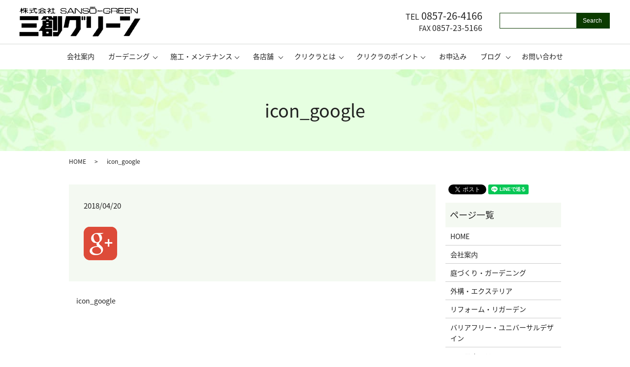

--- FILE ---
content_type: text/html; charset=UTF-8
request_url: https://www.oniwa.jp/icon_google
body_size: 6136
content:
  <!DOCTYPE HTML>
<html lang="ja">
<head prefix="og: http://ogp.me/ns# fb: http://ogp.me/ns/fb# article: http://ogp.me/ns/article#">
  <meta charset="utf-8">
  <meta http-equiv="X-UA-Compatible" content="IE=edge,chrome=1">
  <meta name="viewport" content="width=device-width, initial-scale=1">
  <title>&raquo; icon_google</title>
  <meta name='robots' content='max-image-preview:large' />
<link rel='stylesheet' id='wp-block-library-css' href='https://www.oniwa.jp/wp-includes/css/dist/block-library/style.min.css?ver=6.1.9' type='text/css' media='all' />
<link rel='stylesheet' id='classic-theme-styles-css' href='https://www.oniwa.jp/wp-includes/css/classic-themes.min.css?ver=1' type='text/css' media='all' />
<style id='global-styles-inline-css' type='text/css'>
body{--wp--preset--color--black: #000000;--wp--preset--color--cyan-bluish-gray: #abb8c3;--wp--preset--color--white: #ffffff;--wp--preset--color--pale-pink: #f78da7;--wp--preset--color--vivid-red: #cf2e2e;--wp--preset--color--luminous-vivid-orange: #ff6900;--wp--preset--color--luminous-vivid-amber: #fcb900;--wp--preset--color--light-green-cyan: #7bdcb5;--wp--preset--color--vivid-green-cyan: #00d084;--wp--preset--color--pale-cyan-blue: #8ed1fc;--wp--preset--color--vivid-cyan-blue: #0693e3;--wp--preset--color--vivid-purple: #9b51e0;--wp--preset--gradient--vivid-cyan-blue-to-vivid-purple: linear-gradient(135deg,rgba(6,147,227,1) 0%,rgb(155,81,224) 100%);--wp--preset--gradient--light-green-cyan-to-vivid-green-cyan: linear-gradient(135deg,rgb(122,220,180) 0%,rgb(0,208,130) 100%);--wp--preset--gradient--luminous-vivid-amber-to-luminous-vivid-orange: linear-gradient(135deg,rgba(252,185,0,1) 0%,rgba(255,105,0,1) 100%);--wp--preset--gradient--luminous-vivid-orange-to-vivid-red: linear-gradient(135deg,rgba(255,105,0,1) 0%,rgb(207,46,46) 100%);--wp--preset--gradient--very-light-gray-to-cyan-bluish-gray: linear-gradient(135deg,rgb(238,238,238) 0%,rgb(169,184,195) 100%);--wp--preset--gradient--cool-to-warm-spectrum: linear-gradient(135deg,rgb(74,234,220) 0%,rgb(151,120,209) 20%,rgb(207,42,186) 40%,rgb(238,44,130) 60%,rgb(251,105,98) 80%,rgb(254,248,76) 100%);--wp--preset--gradient--blush-light-purple: linear-gradient(135deg,rgb(255,206,236) 0%,rgb(152,150,240) 100%);--wp--preset--gradient--blush-bordeaux: linear-gradient(135deg,rgb(254,205,165) 0%,rgb(254,45,45) 50%,rgb(107,0,62) 100%);--wp--preset--gradient--luminous-dusk: linear-gradient(135deg,rgb(255,203,112) 0%,rgb(199,81,192) 50%,rgb(65,88,208) 100%);--wp--preset--gradient--pale-ocean: linear-gradient(135deg,rgb(255,245,203) 0%,rgb(182,227,212) 50%,rgb(51,167,181) 100%);--wp--preset--gradient--electric-grass: linear-gradient(135deg,rgb(202,248,128) 0%,rgb(113,206,126) 100%);--wp--preset--gradient--midnight: linear-gradient(135deg,rgb(2,3,129) 0%,rgb(40,116,252) 100%);--wp--preset--duotone--dark-grayscale: url('#wp-duotone-dark-grayscale');--wp--preset--duotone--grayscale: url('#wp-duotone-grayscale');--wp--preset--duotone--purple-yellow: url('#wp-duotone-purple-yellow');--wp--preset--duotone--blue-red: url('#wp-duotone-blue-red');--wp--preset--duotone--midnight: url('#wp-duotone-midnight');--wp--preset--duotone--magenta-yellow: url('#wp-duotone-magenta-yellow');--wp--preset--duotone--purple-green: url('#wp-duotone-purple-green');--wp--preset--duotone--blue-orange: url('#wp-duotone-blue-orange');--wp--preset--font-size--small: 13px;--wp--preset--font-size--medium: 20px;--wp--preset--font-size--large: 36px;--wp--preset--font-size--x-large: 42px;--wp--preset--spacing--20: 0.44rem;--wp--preset--spacing--30: 0.67rem;--wp--preset--spacing--40: 1rem;--wp--preset--spacing--50: 1.5rem;--wp--preset--spacing--60: 2.25rem;--wp--preset--spacing--70: 3.38rem;--wp--preset--spacing--80: 5.06rem;}:where(.is-layout-flex){gap: 0.5em;}body .is-layout-flow > .alignleft{float: left;margin-inline-start: 0;margin-inline-end: 2em;}body .is-layout-flow > .alignright{float: right;margin-inline-start: 2em;margin-inline-end: 0;}body .is-layout-flow > .aligncenter{margin-left: auto !important;margin-right: auto !important;}body .is-layout-constrained > .alignleft{float: left;margin-inline-start: 0;margin-inline-end: 2em;}body .is-layout-constrained > .alignright{float: right;margin-inline-start: 2em;margin-inline-end: 0;}body .is-layout-constrained > .aligncenter{margin-left: auto !important;margin-right: auto !important;}body .is-layout-constrained > :where(:not(.alignleft):not(.alignright):not(.alignfull)){max-width: var(--wp--style--global--content-size);margin-left: auto !important;margin-right: auto !important;}body .is-layout-constrained > .alignwide{max-width: var(--wp--style--global--wide-size);}body .is-layout-flex{display: flex;}body .is-layout-flex{flex-wrap: wrap;align-items: center;}body .is-layout-flex > *{margin: 0;}:where(.wp-block-columns.is-layout-flex){gap: 2em;}.has-black-color{color: var(--wp--preset--color--black) !important;}.has-cyan-bluish-gray-color{color: var(--wp--preset--color--cyan-bluish-gray) !important;}.has-white-color{color: var(--wp--preset--color--white) !important;}.has-pale-pink-color{color: var(--wp--preset--color--pale-pink) !important;}.has-vivid-red-color{color: var(--wp--preset--color--vivid-red) !important;}.has-luminous-vivid-orange-color{color: var(--wp--preset--color--luminous-vivid-orange) !important;}.has-luminous-vivid-amber-color{color: var(--wp--preset--color--luminous-vivid-amber) !important;}.has-light-green-cyan-color{color: var(--wp--preset--color--light-green-cyan) !important;}.has-vivid-green-cyan-color{color: var(--wp--preset--color--vivid-green-cyan) !important;}.has-pale-cyan-blue-color{color: var(--wp--preset--color--pale-cyan-blue) !important;}.has-vivid-cyan-blue-color{color: var(--wp--preset--color--vivid-cyan-blue) !important;}.has-vivid-purple-color{color: var(--wp--preset--color--vivid-purple) !important;}.has-black-background-color{background-color: var(--wp--preset--color--black) !important;}.has-cyan-bluish-gray-background-color{background-color: var(--wp--preset--color--cyan-bluish-gray) !important;}.has-white-background-color{background-color: var(--wp--preset--color--white) !important;}.has-pale-pink-background-color{background-color: var(--wp--preset--color--pale-pink) !important;}.has-vivid-red-background-color{background-color: var(--wp--preset--color--vivid-red) !important;}.has-luminous-vivid-orange-background-color{background-color: var(--wp--preset--color--luminous-vivid-orange) !important;}.has-luminous-vivid-amber-background-color{background-color: var(--wp--preset--color--luminous-vivid-amber) !important;}.has-light-green-cyan-background-color{background-color: var(--wp--preset--color--light-green-cyan) !important;}.has-vivid-green-cyan-background-color{background-color: var(--wp--preset--color--vivid-green-cyan) !important;}.has-pale-cyan-blue-background-color{background-color: var(--wp--preset--color--pale-cyan-blue) !important;}.has-vivid-cyan-blue-background-color{background-color: var(--wp--preset--color--vivid-cyan-blue) !important;}.has-vivid-purple-background-color{background-color: var(--wp--preset--color--vivid-purple) !important;}.has-black-border-color{border-color: var(--wp--preset--color--black) !important;}.has-cyan-bluish-gray-border-color{border-color: var(--wp--preset--color--cyan-bluish-gray) !important;}.has-white-border-color{border-color: var(--wp--preset--color--white) !important;}.has-pale-pink-border-color{border-color: var(--wp--preset--color--pale-pink) !important;}.has-vivid-red-border-color{border-color: var(--wp--preset--color--vivid-red) !important;}.has-luminous-vivid-orange-border-color{border-color: var(--wp--preset--color--luminous-vivid-orange) !important;}.has-luminous-vivid-amber-border-color{border-color: var(--wp--preset--color--luminous-vivid-amber) !important;}.has-light-green-cyan-border-color{border-color: var(--wp--preset--color--light-green-cyan) !important;}.has-vivid-green-cyan-border-color{border-color: var(--wp--preset--color--vivid-green-cyan) !important;}.has-pale-cyan-blue-border-color{border-color: var(--wp--preset--color--pale-cyan-blue) !important;}.has-vivid-cyan-blue-border-color{border-color: var(--wp--preset--color--vivid-cyan-blue) !important;}.has-vivid-purple-border-color{border-color: var(--wp--preset--color--vivid-purple) !important;}.has-vivid-cyan-blue-to-vivid-purple-gradient-background{background: var(--wp--preset--gradient--vivid-cyan-blue-to-vivid-purple) !important;}.has-light-green-cyan-to-vivid-green-cyan-gradient-background{background: var(--wp--preset--gradient--light-green-cyan-to-vivid-green-cyan) !important;}.has-luminous-vivid-amber-to-luminous-vivid-orange-gradient-background{background: var(--wp--preset--gradient--luminous-vivid-amber-to-luminous-vivid-orange) !important;}.has-luminous-vivid-orange-to-vivid-red-gradient-background{background: var(--wp--preset--gradient--luminous-vivid-orange-to-vivid-red) !important;}.has-very-light-gray-to-cyan-bluish-gray-gradient-background{background: var(--wp--preset--gradient--very-light-gray-to-cyan-bluish-gray) !important;}.has-cool-to-warm-spectrum-gradient-background{background: var(--wp--preset--gradient--cool-to-warm-spectrum) !important;}.has-blush-light-purple-gradient-background{background: var(--wp--preset--gradient--blush-light-purple) !important;}.has-blush-bordeaux-gradient-background{background: var(--wp--preset--gradient--blush-bordeaux) !important;}.has-luminous-dusk-gradient-background{background: var(--wp--preset--gradient--luminous-dusk) !important;}.has-pale-ocean-gradient-background{background: var(--wp--preset--gradient--pale-ocean) !important;}.has-electric-grass-gradient-background{background: var(--wp--preset--gradient--electric-grass) !important;}.has-midnight-gradient-background{background: var(--wp--preset--gradient--midnight) !important;}.has-small-font-size{font-size: var(--wp--preset--font-size--small) !important;}.has-medium-font-size{font-size: var(--wp--preset--font-size--medium) !important;}.has-large-font-size{font-size: var(--wp--preset--font-size--large) !important;}.has-x-large-font-size{font-size: var(--wp--preset--font-size--x-large) !important;}
.wp-block-navigation a:where(:not(.wp-element-button)){color: inherit;}
:where(.wp-block-columns.is-layout-flex){gap: 2em;}
.wp-block-pullquote{font-size: 1.5em;line-height: 1.6;}
</style>
<link rel='stylesheet' id='biz-cal-style-css' href='https://www.oniwa.jp/wp-content/plugins/biz-calendar/biz-cal.css?ver=2.2.0' type='text/css' media='all' />
<link rel='stylesheet' id='contact-form-7-css' href='https://www.oniwa.jp/wp-content/plugins/contact-form-7/includes/css/styles.css?ver=5.0.1' type='text/css' media='all' />
<script type='text/javascript' src='https://www.oniwa.jp/wp-content/themes/oniwa.jp/assets/js/vendor/jquery.min.js?ver=6.1.9' id='jquery-js'></script>
<script type='text/javascript' id='biz-cal-script-js-extra'>
/* <![CDATA[ */
var bizcalOptions = {"holiday_title":"\u5b9a\u4f11\u65e5","sun":"on","holiday":"on","temp_holidays":"2013-01-02\r\n2013-01-03\r\n\r\n2017-01-01\r\n2017-01-02\r\n2017-01-09\r\n2017-02-11\r\n2017-03-20\r\n2017-04-29\r\n2017-05-03\r\n2017-05-04\r\n2017-05-05\r\n2017-07-17\r\n2017-08-11\r\n2017-09-18\r\n2017-09-23\r\n2017-10-09\r\n2017-11-03\r\n2017-11-23\r\n2017-12-23\r\n2018-01-01\r\n2018-01-08\r\n2018-02-11\r\n2018-02-12\r\n2018-03-21\r\n2018-04-29\r\n2018-04-30\r\n2018-05-03\r\n2018-05-04\r\n2018-05-05\r\n2018-07-16\r\n2018-08-11\r\n2018-09-17\r\n2018-09-23\r\n2018-09-24\r\n2018-10-08\r\n2018-11-03\r\n2018-11-23\r\n2018-12-23\r\n2018-12-24\r\n2019-01-01\r\n2019-01-14\r\n2019-02-11\r\n2019-03-21\r\n2019-04-29\r\n2019-05-03\r\n2019-05-04\r\n2019-05-05\r\n2019-05-06\r\n2019-07-15\r\n2019-08-11\r\n2019-08-12\r\n2019-09-16\r\n2019-09-23\r\n2019-10-14\r\n2019-11-03\r\n2019-11-04\r\n2019-11-23\r\n","temp_weekdays":"","eventday_title":"","eventday_url":"","eventdays":"","month_limit":"\u5236\u9650\u306a\u3057","nextmonthlimit":"12","prevmonthlimit":"12","plugindir":"https:\/\/www.oniwa.jp\/wp-content\/plugins\/biz-calendar\/","national_holiday":""};
/* ]]> */
</script>
<script type='text/javascript' src='https://www.oniwa.jp/wp-content/plugins/biz-calendar/calendar.js?ver=2.2.0' id='biz-cal-script-js'></script>
<link rel='shortlink' href='https://www.oniwa.jp/?p=129' />
  <link href="https://fonts.googleapis.com/earlyaccess/notosansjapanese.css" rel="stylesheet" />
  <link href="https://www.oniwa.jp/wp-content/themes/oniwa.jp/assets/css/main.css?1768872181" rel="stylesheet" >
  <script src="https://www.oniwa.jp/wp-content/themes/oniwa.jp/assets/js/vendor/respond.min.js"></script>
  <script type="application/ld+json">
  {
    "@context": "http://schema.org",
    "@type": "BreadcrumbList",
    "itemListElement":
    [
      {
        "@type": "ListItem",
        "position": 1,
        "item":
        {
          "@id": "https://www.oniwa.jp/",
          "name": "株式会社三創グリーン"
        }
      },
      {
        "@type": "ListItem",
        "position": 2,
        "item":
        {
          "@id": "https://www.oniwa.jp/icon_google/",
          "name": "icon_google"
        }
      }
    ]
  }
  </script>


  <script type="application/ld+json">
  {
    "@context": "http://schema.org/",
    "@type": "LocalBusiness",
    "name": "株式会社三創グリーン",
    "address": "〒680-0861 鳥取県鳥取市新93-21",
    "telephone": "0857-26-4166",
    "faxNumber": "0857-23-5166",
    "url": "https://www.oniwa.jp",
    "email": "sanso@oniwa.jp",
    "image": "https://www.oniwa.jp/wp-content/uploads/logo_ogp.jpg",
    "logo": "https://www.oniwa.jp/wp-content/uploads/logo_org.png"
  }
  </script>
</head>
<body class="scrollTop">

  <div id="fb-root"></div>
  <script>(function(d, s, id) {
    var js, fjs = d.getElementsByTagName(s)[0];
    if (d.getElementById(id)) return;
    js = d.createElement(s); js.id = id;
    js.src = 'https://connect.facebook.net/ja_JP/sdk.js#xfbml=1&version=v2.12';
    fjs.parentNode.insertBefore(js, fjs);
  }(document, 'script', 'facebook-jssdk'));</script>

  <header>
    <div class="primary_header">
      <div class="row">
                <div class="title">
                      <a href="https://www.oniwa.jp/">
              <object type="image/svg+xml" data="/wp-content/uploads/logo.svg" alt="株式会社三創グリーン"></object>
            </a>
                  </div>
        <nav class="global_nav"><ul><li><a href="https://www.oniwa.jp/company">会社案内</a></li>
<li class="has_under"><a href="#">ガーデニング</a>
<ul class="sub-menu">
	<li><a href="https://www.oniwa.jp/garden">庭づくり・ガーデニング</a></li>
	<li><a href="https://www.oniwa.jp/exterior">外構・エクステリア</a></li>
	<li><a href="https://www.oniwa.jp/renovation">リフォーム・リガーデン</a></li>
	<li><a href="https://www.oniwa.jp/barrierfree">バリアフリー・ユニバーサルデザイン</a></li>
</ul>
</li>
<li class="has_under"><a href="#">施工・メンテナンス</a>
<ul class="sub-menu">
	<li><a href="https://www.oniwa.jp/maintenance">メンテナンス</a></li>
	<li><a href="https://www.oniwa.jp/construction">施工の流れ</a></li>
	<li><a href="https://www.oniwa.jp/qa">Q&#038;A</a></li>
</ul>
</li>
<li class="has_under"><a href="#">各店舗</a>
<ul class="sub-menu">
	<li><a href="https://www.oniwa.jp/guide">雲山展示場のご案内</a></li>
	<li><a href="https://www.oniwa.jp/event">イベント情報</a></li>
	<li><a href="https://www.oniwa.jp/kashinotree">ガーデンかしの木</a></li>
</ul>
</li>
<li class="has_under"><a href="#">クリクラとは</a>
<ul class="sub-menu">
	<li><a href="https://www.oniwa.jp/cricla">クリクラの特徴</a></li>
	<li><a href="https://www.oniwa.jp/secret">おいしい秘密</a></li>
	<li><a href="https://www.oniwa.jp/commitment">こだわり</a></li>
</ul>
</li>
<li class="has_under"><a href="#">クリクラのポイント</a>
<ul class="sub-menu">
	<li><a href="https://www.oniwa.jp/rental">ウォーターサーバーのレンタル</a></li>
	<li><a href="https://www.oniwa.jp/disaster">災害時の備蓄水</a></li>
	<li><a href="https://www.oniwa.jp/lnstallation">設置までの流れ</a></li>
	<li><a href="https://www.oniwa.jp/delivery">料金と配送について</a></li>
</ul>
</li>
<li><a href="https://www.oniwa.jp/application">お申込み</a></li>
<li class="has_under"><a href="#">ブログ</a>
<ul class="sub-menu">
	<li><a href="https://www.oniwa.jp/category/catid_1">スタッフブログ【三ちゃん】</a></li>
</ul>
</li>
<li><a href="https://www.oniwa.jp/contact">お問い合わせ</a></li>

              <li class="gnav_search">
                <a href="#">search</a>
  <div class="epress_search">
    <form method="get" action="https://www.oniwa.jp/">
      <input type="text" placeholder="" class="text" name="s" autocomplete="off" value="">
      <input type="submit" value="Search" class="submit">
    </form>
  </div>
  </li>
            </ul>
            <div class="menu_icon">
              <a href="#menu"><span>メニュー開閉</span></a>
            </div></nav>        <div class="hdr_info_wrap">
          <div class="hdr_info">
            <p class="tel">TEL <span>0857-26-4166</span></p>
            <p class="tel2">FAX <span>0857-23-5166</span></p>
          </div>
        </div>
      </div>
    </div>
  </header>

  <main>
              <h1 class="wow" style="">
      icon_google            </h1>

    
    <div class="bread_wrap">
      <div class="container gutters">
        <div class="row bread">
              <ul class="col span_12">
              <li><a href="https://www.oniwa.jp">HOME</a></li>
                      <li>icon_google</li>
                  </ul>
          </div>
      </div>
    </div>
    <section>
      <div class="container gutters">
        <div class="row">
                    <div class="col span_9 column_main">
                  <article class="row article_detail">
      <div class="article_date">
        <p>2018/04/20</p>
      </div>
      <div class="row">
        <div class="col span_12">
          <p class="attachment"><a href='/wp-content/uploads/icon_google.png'><img width="68" height="68" src="/wp-content/uploads/icon_google.png" class="attachment-medium size-medium" alt="" decoding="async" loading="lazy" /></a></p>
        </div>
      </div>

          </article>

    <div class='epress_pager'>
      <div class="epress_pager_prev">
        <a href="https://www.oniwa.jp/icon_google" rel="prev">icon_google</a>      </div>
      <div class="epress_pager_next">
              </div>
    </div>
                </div>
          <div class="col span_3 column_sub">
            <div>
<style>
.share_button {
  letter-spacing: -.40em;
  padding-top: 30px;
  margin-bottom: 7%;
}
.share_button > * {
  letter-spacing: normal;
  vertical-align: bottom;
  margin:0 2px;
}
.column_sub .share_button {
  margin-top: 0;
  padding-top: 0;
}
</style>
  <div class="container share_button">
    <!-- Facebook -->
    <div class="fb-share-button" data-href="https://www.oniwa.jp/icon_google" data-layout="button" data-size="small" data-mobile-iframe="false"><a class="fb-xfbml-parse-ignore" target="_blank" href="https://www.facebook.com/sharer/sharer.php?u=http%3A%2F%2Fwww.%2F&amp;src=sdkpreparse">シェア</a></div>
    <!-- Twitter -->
    <a href="https://twitter.com/share" class="twitter-share-button" data-lang="ja">ツイート</a>
    <script>!function(d,s,id){var js,fjs=d.getElementsByTagName(s)[0],p=/^http:/.test(d.location)?'http':'https';if(!d.getElementById(id)){js=d.createElement(s);js.id=id;js.src=p+'://platform.twitter.com/widgets.js';fjs.parentNode.insertBefore(js,fjs);}}(document,'script','twitter-wjs');</script>
    <!-- LINE -->
    <div class="line-it-button" data-lang="ja" data-type="share-a" data-url="https://www.oniwa.jp/icon_google" style="display: none;"></div>
    <script src="https://d.line-scdn.net/r/web/social-plugin/js/thirdparty/loader.min.js" async="async" defer="defer"></script>
  </div>
</div>
<div class="sidebar">
  <div class="widget_wrap"><p class="widget_header">ページ一覧</p>
			<ul>
				<li class="page_item page-item-674"><a href="https://www.oniwa.jp/">HOME</a></li>
<li class="page_item page-item-20"><a href="https://www.oniwa.jp/company">会社案内</a></li>
<li class="page_item page-item-34"><a href="https://www.oniwa.jp/garden">庭づくり・ガーデニング</a></li>
<li class="page_item page-item-12"><a href="https://www.oniwa.jp/exterior">外構・エクステリア</a></li>
<li class="page_item page-item-47"><a href="https://www.oniwa.jp/renovation">リフォーム・リガーデン</a></li>
<li class="page_item page-item-32"><a href="https://www.oniwa.jp/barrierfree">バリアフリー・ユニバーサルデザイン</a></li>
<li class="page_item page-item-43"><a href="https://www.oniwa.jp/maintenance">メンテナンス</a></li>
<li class="page_item page-item-22"><a href="https://www.oniwa.jp/construction">施工の流れ</a></li>
<li class="page_item page-item-45"><a href="https://www.oniwa.jp/qa">Q&#038;A</a></li>
<li class="page_item page-item-36"><a href="https://www.oniwa.jp/guide">雲山展示場のご案内</a></li>
<li class="page_item page-item-30"><a href="https://www.oniwa.jp/event">イベント情報</a></li>
<li class="page_item page-item-39"><a href="https://www.oniwa.jp/kashinotree">ガーデンかしの木</a></li>
<li class="page_item page-item-24"><a href="https://www.oniwa.jp/cricla">クリクラの特徴</a></li>
<li class="page_item page-item-51"><a href="https://www.oniwa.jp/secret">おいしい秘密</a></li>
<li class="page_item page-item-18"><a href="https://www.oniwa.jp/commitment">こだわり</a></li>
<li class="page_item page-item-49"><a href="https://www.oniwa.jp/rental">ウォーターサーバーのレンタル</a></li>
<li class="page_item page-item-28"><a href="https://www.oniwa.jp/disaster">災害時の備蓄水</a></li>
<li class="page_item page-item-41"><a href="https://www.oniwa.jp/lnstallation">設置までの流れ</a></li>
<li class="page_item page-item-16"><a href="https://www.oniwa.jp/care">お手入れについて</a></li>
<li class="page_item page-item-26"><a href="https://www.oniwa.jp/delivery">料金と配送について</a></li>
<li class="page_item page-item-14"><a href="https://www.oniwa.jp/application">お申込み</a></li>
<li class="page_item page-item-7"><a href="https://www.oniwa.jp/contact">お問い合わせ</a></li>
<li class="page_item page-item-10"><a href="https://www.oniwa.jp/policy">プライバシーポリシー</a></li>
<li class="page_item page-item-11"><a href="https://www.oniwa.jp/sitemap">サイトマップ</a></li>
			</ul>

			</div><div class="widget_wrap"><p class="widget_header">カテゴリー</p>
			<ul>
					<li class="cat-item cat-item-2"><a href="https://www.oniwa.jp/category/news">お知らせ</a>
</li>
	<li class="cat-item cat-item-9"><a href="https://www.oniwa.jp/category/catid_1">スタッフブログ【三ちゃん】</a>
</li>
			</ul>

			</div>
		<div class="widget_wrap">
		<p class="widget_header">最近の投稿</p>
		<ul>
											<li>
					<a href="https://www.oniwa.jp/news/965">クリクラ因幡　年末年始のお知らせ</a>
									</li>
											<li>
					<a href="https://www.oniwa.jp/news/963">三創グリーン　年末年始休業日のお知らせ</a>
									</li>
											<li>
					<a href="https://www.oniwa.jp/news/961">クリクラ因幡　夏期休暇のお知らせ</a>
									</li>
											<li>
					<a href="https://www.oniwa.jp/news/959">株式会社　三創グリーン　　夏季休業のお知らせ</a>
									</li>
											<li>
					<a href="https://www.oniwa.jp/news/954">クリクラ因幡　年末年始のお知らせ</a>
									</li>
					</ul>

		</div><div class="widget_wrap"><p class="widget_header">カレンダー</p><div id='biz_calendar'></div></div>1</div>
          </div>
                  </div>
      </div>
    </section>

  </main>
<footer>    <div class="footer_nav_wrap">
      <div class="container">
        <div class="row">
        <nav class="col span_12 pc-only"><ul><li><a href="https://www.oniwa.jp/company">会社案内</a></li>
<li><a href="https://www.oniwa.jp/garden">庭づくり・ガーデニング</a></li>
<li><a href="https://www.oniwa.jp/exterior">外構・エクステリア</a></li>
<li><a href="https://www.oniwa.jp/renovation">リフォーム・リガーデン</a></li>
<li><a href="https://www.oniwa.jp/barrierfree">バリアフリー・ユニバーサルデザイン</a></li>
<li><a href="https://www.oniwa.jp/maintenance">メンテナンス</a></li>
<li><a href="https://www.oniwa.jp/construction">施工の流れ</a></li>
<li><a href="https://www.oniwa.jp/qa">Q&#038;A</a></li>
<li><a href="https://www.oniwa.jp/guide">雲山展示場のご案内</a></li>
<li><a href="https://www.oniwa.jp/event">イベント情報</a></li>
<li><a href="https://www.oniwa.jp/kashinotree">ガーデンかしの木</a></li>
<li><a href="https://www.oniwa.jp/cricla">クリクラの特徴</a></li>
<li><a href="https://www.oniwa.jp/secret">おいしい秘密</a></li>
<li><a href="https://www.oniwa.jp/commitment">こだわり</a></li>
<li><a href="https://www.oniwa.jp/rental">ウォーターサーバーのレンタル</a></li>
<li><a href="https://www.oniwa.jp/disaster">災害時の備蓄水</a></li>
<li><a href="https://www.oniwa.jp/lnstallation">設置までの流れ</a></li>
<li><a href="https://www.oniwa.jp/care">お手入れについて</a></li>
<li><a href="https://www.oniwa.jp/delivery">料金と配送について</a></li>
<li><a href="https://www.oniwa.jp/application">お申込み</a></li>
<li><a href="https://www.oniwa.jp/contact">お問い合わせ</a></li>
<li><a href="https://www.oniwa.jp/policy">プライバシーポリシー</a></li>
<li><a href="https://www.oniwa.jp/sitemap">サイトマップ</a></li>
</ul></nav>        </div>
      </div>
    </div>
    <div class="footer_copyright_wrap">
      <div class="container">
        <div class="row">
          <div class="col span_12">
            <p>Copyright &copy; 株式会社三創グリーン All Rights Reserved.<br>
              【掲載の記事・写真・イラストなどの無断複写・転載を禁じます】</p>
          </div>
        </div>
      </div>
    </div>
    <p class="pagetop"><a href="#top"></a></p>
  </footer>

  <script src="https://www.oniwa.jp/wp-content/themes/oniwa.jp/assets/js/vendor/bundle.js"></script>
  <script src="https://www.oniwa.jp/wp-content/themes/oniwa.jp/assets/js/main.js?"></script>

  <script type='text/javascript' id='contact-form-7-js-extra'>
/* <![CDATA[ */
var wpcf7 = {"apiSettings":{"root":"https:\/\/www.oniwa.jp\/wp-json\/contact-form-7\/v1","namespace":"contact-form-7\/v1"},"recaptcha":{"messages":{"empty":"\u3042\u306a\u305f\u304c\u30ed\u30dc\u30c3\u30c8\u3067\u306f\u306a\u3044\u3053\u3068\u3092\u8a3c\u660e\u3057\u3066\u304f\u3060\u3055\u3044\u3002"}}};
/* ]]> */
</script>
<script type='text/javascript' src='https://www.oniwa.jp/wp-content/plugins/contact-form-7/includes/js/scripts.js?ver=5.0.1' id='contact-form-7-js'></script>
</body>
</html>


--- FILE ---
content_type: image/svg+xml
request_url: https://www.oniwa.jp/wp-content/uploads/logo.svg
body_size: 23330
content:
<svg xmlns="http://www.w3.org/2000/svg" xmlns:xlink="http://www.w3.org/1999/xlink" viewBox="0 0 248 64"><image width="248" height="64" xlink:href="[data-uri] bIQAIYGELRhQUREYwB0k4IagMG5ERx039BFF8Ts6orgMY9QRHIT5uIAj4AyioICDgKjIDoIQULYQ IGRPet/vUuf3R98bOp3uLBCEeX7zPs99uvt23apTp86pOnXqVF1GRGgNRFGE0WgEAHDOwRgDYwwA IEkSdDpdo3saiCjuPUVRoNPpYqZpLo/mfsfLqzVlabwgIgiC0Ci/WHxqjub2Rks8ikwT/Rn5fyRi pTlNOvIBDFK/18R4rLP63E4iOhAv79bQ01zd2vJ8c2guLyKCLMuN5EMQBAiC0EgvYuWh8b85+YuU tda0CxE1ktdo6FvM4X/4H+KjEMAURVGyHQ6HEQAsFguJogidTgcA0Ol0kCSJiaLI09PTnQA+BzDt 3JH8/y/EUvt8AAXq59nE2c7/fzj7uOn777/v1a9fvw4ZGRnJXbp0Se7Zs2dKRkZGSmZmZkrfvn1T Lr744pQOHTokd+rUKaWoqKgLY+xabZSLvP6Hs4MmIzgRzXG5XPlJSUk2nU73JoCdAOYAyAWwD4AI 4DIAXgAfA5h1GuWu8Xq9F5rNZh+AegBWAHYA3wFYCiCuGaeiCMDNAFIBSABKAcwEsKYVZS8CMBhA ZZxnvgRwMQAbgL8D+KQVecZCPoA/qGVZAHAACgAdwjw8AWBtC/lPATARQAYAGcBmAA/GSFcA4AEA KQCOAHgPLfNQ68QP4BQPIjv2rgAGqvR61fK9UTQfz8/Pl4YPH47x48ezlJQUHD58GGazGV6vF2az Genp6UhMTEQwGMSNN95IiG3CtxXaIDQSQHcABpU+ADAhLBN+AMcArEJYhgFgBsJtqweQoNaNAyCE 24bUS0JYPvYDWImwrF0LwKyWpYuiJ6SWb1a/bwWwEGFLpadahgdAkppGARBQ7xvVz3IATgAD1DLs CFs7rzTDB00PTAB+QlhWGoFFzcvy/X7/DxdccEHaggUL5Ouuu24fY+xIVVXVTbfddlvit99+KxkM Bpo4caKxsLCQ33rrrT7GmF+SJKbT6eoZYx8zxmYhbLqNAgAiqmSMVQJIRrgxEgAU5OTkpM6ePZu6 deumrF+/Xhg+fDjPy8sLZWRkOAFsAvA6VCFV5yb5ACYDGBUIBDr985//NH/yySdC//796bHHHpMu uugin16vP0RErzHGmii6Ogefzjl/YuzYsclvvfWW2Ldv3x1ENEIdQfKJaIIoik+MHj065aWXXpKu vvrqQwDuZowdaOMcfBGAq5xOZ8qWLVuMHo+HpaenkyRJkGUZRqMROTk5SnZ2dtBqte4H8CiaKmQh Eb20evXqzD179ugDgQC98MILdQkJCc+jcadQQER/27NnT7f6+np9v3795E6dOrkMBsMaInowzhy8 AMDM48ePd8vMzHQlJCT8AOAyr9fb3ev16hMSEmTOOdu9e7eBMSZ07tyZhUIhCIJA/fr1C5pMpmMA /k5EVzHGbnK73WmlpaUGImJ+vx+yLIMxBovFgpSUFBgMBoiiSN26dQuZTCYbY+wHAPdEVrYNc+gv ZVke7Pf7E0+cOGHYvHmznjEGq9UKs9mMX3/9leXm5pIgCDR06FA5PT09lJKSchLAT1VVVTe/+eab qQMGDGDr1q1jXq8XnTt3BgDq0KEDiAgmkwk6nQ6jR49WMjIyxJycHBtjzPDKK69kWCwW3cmTJ1Fa Wsqys7NRU1MDvV6PHj160JAhQ+iDDz4QLr74Yv7CCy/YkpOTy0tKSi548cUXE/Ly8uiaa67hu3fv FlatWiX069ePLr/8ciIilJaWMkVR6NZbb/UPHDiQ/+EPf7B6vV5h/Pjx8sSJE90mk2kFojr1iHY8 PGvWrO6bN28WFi1aVJ+QkPAHRA9Y6iS9gIi+5JwfCAaDXkEQlAkTJsiccxfn3FZUVCQC4Hl5ecpl l12mAOA6nY6PHTtWmjlzZmjkyJGhr776yklEq4hois/nO/Dzzz879+3b56murnbU1dVVOxyO+oMH D7r279/vOnr0aLBr1668X79+fNCgQRzhHowDUKZPny7W1dVVEtEUjTbO+YdEdMDhcDg//PDDUMeO HeW8vDz5iy++CD3//PMiAPmqq66S9u/f7yeiSiIqJqIizQFBRB/KsnwiEAi4Pv30UxEAv+uuu2RJ kjyc8zIiOhgMBmucTqfrxx9/DAHgd955p1xTU+Mjomoi2sg5L+CcI/KKyD/y+iwQCDgeffRRMS0t Te7YsaNsNBrllJQUuUOHDnJ2dracm5srWywWuXv37nJdXZ2HiL7Uno/If8vWrVv9CPf2HICyf/9+ P+d8Y1S6Ofv27XMyxhrSPfroo5IoinbO+ZdElB+DxjklJSVOANIXX3zh55yXb9++3Z+TkyMnJydL jz76aOiRRx4JTps2LVhYWChmZ2dLGRkZstFolHNzc+UdO3b4iahYluWTL7/8cig9PV1hjHGj0cjT 0tK4xWLhqampPDk5maekpPDExEQOgKekpCiTJk2S/H6/jYjmRNKk8bMZvoKIPvR6vY4RI0ZIjDH5 8ssvly+++GI5Ly9P7t69u5yWliZ369ZNycnJkVNTU2UASteuXeVNmzYFiOjoTz/95AWgmM1m5cEH H5QnT54sPfLII9LTTz8tPvjgg+IDDzwgXXXVVbLKc8VoNCpz5swRA4FA0Gq1avzlCQkJipYmxiXv 3LnTQUSVN954owSAM8Z4UlKSPGjQINloNCoAlA4dOigmk0krR16zZo1v9erVAQBKZmYmB6A8/PDD UigUchDRokg+SJKkXTVDhgyRBUFQampqHJzzKdEyqj00/dChQ8eLiop8RUVFkl6v5wD4/fffL7/5 5puywWBQbrzxRnnr1q2hmTNnSgD4VVddxV944QVpxYoVgY8//thXU1NTqTbah1u3bq0dN25c8KKL LpL69+8vzp8/33/77bcHhw0bJj777LOh7t27y1arlQBQx44d+eDBg5Xs7GzliiuuUAwGg3Ts2LF6 IvqMiHYTUUVJSYl71apVoUsuuUQRBEFZu3ZtSJZlp6rMVZWVlb6bb75ZBqD8+c9/lufNmxcKBoMu Iiohojmc818efvjhQHp6uhyhMHz48OHKQw89JO3YscN3ySWXiDqdTk5OTtZMNZ6amiqPGjUqtGfP ntpogYxz5XPOy8ePHy8ZjUbl0KFDgWAw6CwvL3dVVla6AoGAQ5IkmyRJdofDEejUqZNyxx13SER0 IkpppxBR3Y033ih37NhRWb58uWy1WpVrrrlGFkXRRkTTIxRhis1mcwmCwC+66CI+bdo0BYAybtw4 2el0uoloTaxOaN++fV4AyuLFiyW73R7U6XTKsGHDFLfb7eOcVymKUk5EJznnVcFg0BYIBBz19fX+ QYMGyQAUj8cT2LdvXxCAUlBQIO/cuTPg8XhcdrvdWVVV5aqpqXFVVFS4y8vL3ZWVle5jx475nn32 WQmA8uqrr4pq27RJwTnnx5577jnRYDAoGzZsCEmS5JBluV6SJJssy7ZgMGgTRdEmSZLN7/e7NmzY EMrOzlZ69uwpS5Lk2Llzpw+A8tFHH0lE5CCicvU6qX5WKopi27x5s/fnn38OXXrppYrJZOIVFRV8 +PDh1LdvX3748OHQ0aNHPeXl5W6n0+kqKSlx2+12l9vtdu3Zs8dTUlLi5JzvI6Jjf/vb30QA/LPP PhMDgYBLURR7TU2N6+jRo+76+npXVVWVq7q62lVTU2Mnooqvv/46wBhTfvnlF/GLL74QASg33XST JIpiEyWXZRmyLNeOHDlSsVgsitPpdBJRYTTPGkbwYDC4+8cff/T17NmzYS7y0ksv0dtvv00AeG1t bYiI6jjn/oSEBP7nP/9ZISI/ETk45zYiKuecL1JH3sOcc2cwGPSEQiEXEdVyzm2ccwcRuQKBQGjB ggUcAF+3bp3IOXd5vV6bJEk2r9dbwznfEgqFdi5evNj95z//WdSUkjFGL774Ii8vLw/5fD7P2rVr vW632845t2/atElkjHEAlJCQwPv06aO88sorQc75L0S0cePGjc4ff/zRV1JS4q2rqwt++umnDXOv EydOeMrLy+319fXe+fPnSwD4rbfeqhw7diy4fv16d11dXSkRTW+Fghe4XC47AOUf//iHpHZAU4ho iqq0BVpHQEQHFy1aFLjuuutCnPOTUYJdvGrVqiAAZe3atUEicrz55psiAOX9998Pcc4Pc87z1c4g PxQK2QEoM2fOlInIu3z58hAAZfDgwbLX63XHsBBWbdmyxQeAf/rpp8ratWsVAPyHH34QiehwHEUr IKItJ06c8GVkZMh1dXXK1KlTuV6v5x6Px8c536nyqFD91K4iIirinK8iIteoUaOU/Px8hYjq2qjg BV6v1wZAfuONNyQiquKcF8qyDG3qEwwGIYoiJEmCyvejq1evDgqCILndbseBAwd8AJTly5cHVXpj lVnIOf+MiMoXLVokAuAVFRV0zz330JAhQxTOuZOIFnHOi9QytM/pFB6U5nDOC4jol/Xr14cAKG63 26sqaKGafhGFLeb1RPQDhS3fLSUlJX4A8qZNm/xEVLN+/fogAGX8+PGSoigOtR3ziQiKokBRlJqR I0cqycnJiiRJdophrWlOtjUmk+nmK6+8steAAQNQWlraYL5fdtllAIDXX39duPbaa60nT57Ui6KI +fPnM7PZbCgpKdFbLBaIomiZM2fOEIPBUHny5MmkhQsXmtLS0lifPn0oIyPD4HQ6YTKZsGvXLmYw GGC32wkAEwSBGGMnLBbL7wFoyysHdDrdRoPBQN27d0dFRQUTRZHddddd+Omnn9i3335ryMzMNBQX FyM/P9/cv39/cjgc7JZbbmFPP/00Lr30UlZTU4Nly5YxCs/pPrjiiivGI+yU6+zxeHKWLl2KtLQ0 +s9//iN17969DMASAMOvuOKK4QDMo0ePVnJzc+tzc3N/AnAYYedfSygzGAyK0WikH374gd17773J CQkJU4jIqc4vTYwxPcIOmbq77roLd955pwmnnEAAMCcUCuXcfPPN+nvuuYePHDnSBWDD5MmTR82c OTPpiSee0N9+++2ZaWlpMxB2qnSX5bB/yWazEQD3rbfeKq5evbrLmDFjDGPHjk38+uuvrzGZTIsA 3KPOb/1ms5kAkMVi4VlZWRyAftOmTezKK6/sLAjCMQBBhJ1JmiNKBIDu3btXl5WVJTPGLBs2bEjg nJNOpxMZY39Gy07OaovFYqmtrWWyLAt6vX46gNsBdFB54kbYuZSMsKPLgLADyQvgCOdcAMDS09M5 ABeAT6LXf7V5vKIos3Q6Ha6//vrHDh06lJqUlORxuVxd1DoQY4zTqfm+5ljsDqCGMbaKiIZYLJaG fNPS0lBeXs4qKysTUlNTb0xISCDOOWmrAKIosmAwyJKTk4M6nS4bQPL7778vAGBHjhwx9O/f/yZF UW7knEOv17Pa2lrB7/cLnHPIsqz079/ft3nzZgEAS0hIIACHr7vuuqwVK1Z0HTt2rOGPf/yj9c03 37yuQ4cOswAUqPVWMjMzSZZlhvBg1cSxqil4AYBR69evNy1fvpwBYUV75ZVX6JVXXqHJkydTly5d +PHjx3Xvv/++jnPOKisrUVpaKgwcOFD59ddfkZOTQzqdTgbQweFwGHbu3Cn069ePTZ48WSAipjF2 /PjxSv/+/ZWnnnqKL1myxDhnzhzddddd11ll7hrNwSIIwt7bbrstt6qqymQwGJCSkoJFixZB/c6q qqrgdrvBOWfJycno1KkTACAhIQGCIKBr1654/PHHZVVYdwKYKMvyBcePH0+59dZbjb/88gu7/vrr 6bLLLiMAfiLazhhzd+nSZQgQDuxRBevWFoQ2EgfMZnPVypUrrQUFBcaVK1ean3/++awBAwZ08fl8 sNlszO/3M7/fT4WFhd1TU1PF5ORkD2PMrT6fT0Q3zZgxw0xErKioKMgY2wpgotls3rJt27ZL8vLy TFOnTk2YP3/+VQg7M2sAML1ej507dwqyLOv0ev2sgoKCxw4ePJidn59vKiwstCxevPhGvV6/iIju YYzVduzYkQDAbrfzfv36uZcvX540btw4/fLlyy233367uVu3bmSz2ZjT6YTVaoXmJOzZs6dy9dVX BwRBEPv162f66aefYLPZdFlZWUMi2y8WiIhkWYbH40EoFBIA/OHTTz/N/PLLL/V5eXnUr1+/zOHD hyvr1q0T+vbtC6fTidLSUpaXl8cHDx7cx2g06gEgGAwSAIoICilS2ykVpzzhQjAYFARBQO/evUUi EplK3IoVK/T9+/e/wGg0ngTAfD6f0Wg06iRJYkTETSYTKy4utrz++uu6Sy+9lMmyjB07dqCiooLl 5uYaTSaTQRshFUVBQkIC/H4/FEWhIUOGWDZv3jyAMWZQFIUBwMCBA/UGg8EabbFEsub48eNktVqh 1o8h3KG+e/PNNz/5zTffZBYUFBj27NmTuG3btiEGg+FDhB1vcqdOnUilm+HUqkgDNAV/pbi4OOuW W27R33fffVi4cCE98cQT9NRTT4WMRqPYuXPnEAC90+m0/vOf/2x4OCMjAw8//LCk1+s9CLv4VwJY f9FFF/Vevnx5DwAJd955Z8rFF19sWLx4Mb/99tv9BoPBg3AvnfLAAw9kPvHEE7rDhw9b8vLyHgXQ GcBVAMoYYyguLta//PLLSE1N5aIosm3btjGDwcBSUlJw4sQJ0uYiRASj0ciSkpJgNBpht9vJ6XTS ggUL6I477kghos9qa2t73HvvvQlr164ViIiZTCbau3cv+vbta1i7dm2/Pn36vEZEixVFAQAkJSXF FdQWMP/6669/vLi4OHPmzJnGWbNmMXXUhtFoZKFQCBaLhd555x2d0+k0PfLII5Y5c+aMFgShAMCj Doej48yZM3V33XUXdenSxQtgGcKK/FmfPn16Pv744x3nzJkj3H///alXXHHF0wA+DgaDjDEGzjkE QWAAZjHGDvTt23f2f/7zn9wxY8YYgsGgddmyZTcIgvAhADvnnAAgJSWFANhuuummwIoVK9J9Pp/+ 2Wef1dXW1jK1k0NCQgKys7NRW1sLt9utHzZsmPHtt9+mnTt3MkEQEAqFGGOse4O0xojIUnVLyc/P x8qVK6EoirB///6Ue++9V8cYY0TEGGMCAL36PGme+EAgoBs/fjz761//SgCgjqxcyxvA0Llz53Yt KioyDRgwgBhjJEkSq66uZgaDgWVnZ9PChQtTFUXRA2AzZswQiouLzRdccIHR6/WitLRUSExMFH76 6SeWk5NDHTp0oGXLlukACMuXL0dSUhJ2796Nrl270o033kicc56Xlwe9Xk8WiwVVVVUN3veBAweK giA4AJi0+r/zzjt84MCBMmOMNP6EQiGm0+mg0+kgiqKSnZ3tNplMBsaYwel0MoSXjmcREUaNGvXY r7/+mj1y5Ejjk08+aZkzZ854QRC0ZT4myzLcbreQnp4+CNGjuDpZL+vcuXPo7bffDnm93pAgCMpf /vIXiYgqiOgXIrJ98cUXwc6dO8vJyckcACUmJnKLxaJMmDBB8vl8bnWuO4UazwGmu91uFwBlzZo1 ISIqJaIDRHSMiMp3797tB6DMnTtXJKKjRLT7p59+clRXV9cQ0RrO+Q/q/LSSc+556qmnFMYYHzJk iFJWVhaw2Wyu8vJyV3l5ue+ZZ56RAfD33nuPV1RUhI4cOeLinJcQ0Zrvv//e3qlTJ3HChAlyeno6 Z4zxTZs2iXa73X///fdLVqtVVJ2ERXa73QlA+etf/6rR1NK8O/pa73A4qoioQpKkqkAgYHO73Q6b zeb0eDxOl8vlkCTJ7vP5vP/v//0/CWHvuFudv1Xde++9EgD+wQcfyMFg0Ov1eh2VlZVOv9/vtNls 3oULF8qMMZ6cnKy4XC4XEa2qqqpy6XQ6ZcyYMQrnvCbSAUdEpf/5z3+CAORHHnlECoVCDs75+rq6 OhcA+ZNPPgnJslzpcrmq1XYpCYVCdQ6Hw1lfX+8qLy931dXVOWVZdtTW1vomT54sA+DXXHMNz8zM JAB879692hyzyXyacw5FUbTvFZMmTZKNRqPi9/sdiqIc3Llzp6uiosJtt9tde/fu9X733Xe+0tJS b2lpqdvv9ztEUbQHAgGbJEmVtbW1HsaYsnDhwpAqR1o5i8rLy6vXr1/vPXjwoLu2ttZeXV1tdzgc vkmTJsmMMe5yuZS9e/cqjDE+a9YsyeVyubxeb6XL5aoKBoO1gUDAuWHDBu+xY8fcbrfbPWvWLEmn 0/HJkydTIBCgzMxMGjRoEFcUxcs5P6nK8hEK+yyOqtdBdU5dSESlzz33nARAsdvtXgo7jNcT0XrO +Q9EtFFNq83B16t+EWXp0qVBItoewcMCzvme48eP+wDIkyZNkiRJcoqiaO/Vq5ei1+sVh8PRrJNt fW1tbTXn/LjL5XIxxpR33nlH5JzXrVq1ynfDDTdIAKRt27YFamtrQ4wx/vjjj8t+vz84fPhwKTs7 W/7iiy+CnPNSOuV42Mg5L6moqAhAXZZyOp2B119/PTht2jTx5Zdf9odCIeczzzwj6fV6xe12Bzwe j1+n08nPPvtsiIgOiqII1WGx3uv1eocOHarcdNNNiiiKXrWBfyCiHzjnh30+XyAlJYUPHjyYHzly JEhEVarQFcqyXKw671zvvvuuBEApKSnxEtFOzvlJt9tdQ0TbOedFTqfTBUB56KGHZDrlJCuk2MtN Tbzofr+/JjExUVq5cmWAwst1BWodCtWrgHOeT0TbDxw4EACg/Pzzz17O+ZG9e/dqwQ+cMaZkZWXJ eXl5cufOneWePXtKXbp0kbXlMMYYnzdvnkhEZXa73SUIgjJmzBhFFMUaURQjaZpCREc3bNgQYIzJ I0aMkCVJcgWDQQ8AeeXKlaFdu3b5OnXqJFZWVrpUnuWrtE6hsMe+kFQn28mTJwOMMf7CCy/wF154 gQPgx44d8xHRl4qixFVwlZaacePGKenp6Yq6GlBIRB+qDivNSbVKpaGIiArUuuQTUb4sy7ZLLrlE ee655yTOeaVKk0brnIhnNQff8TVr1ogAFK/XG9y+fbvIGFO2bt0a5JzvUZ/X8piilv8h53wR59x1 9dVXK4mJiVRfX0+TJk2iPn36cEVR7GreU1S+NLQrEeUHg0Gt7vvWrVsXAqCoqxkfqoqaH1FuQYR8 fHbgwAEvAHnz5s0BtQOIXJItIKID69atCwBQrr32Wtntdof+9Kc/KYwxJRAIxHSyNQimmkGh2+12 AFCKiopEl8tlv/POO4NPP/106PDhwx4iOiDLskOn0ymzZs0Siai6rq7Opa5FS5s2bbIT0Zb6+vra L774wr98+fLQiBEjGtYVc3Jy5Lvvvlu6/fbbxaVLl3qJqKSmpsYNQLnjjjv4u+++ywHw+fPnB4no iCiKR71er83hcPh/97vfKQD466+/Lp88eTKwc+dO7y+//OLdt2+fd+/evf558+aJkcrxzDPPiLIs VxLRFNWMzyeio4sXLxZVBfeoDbo7EAjU19fXOyRJcpaWlgYB8BtuuEGpqqoK2O12p81ms6lLH016 yGgFDwQCNgDKkCFDFLfb7aPwEtgWCvfeW9TriCRJzgULFkgAlIMHD3pkWXb26tVLzsrKUg4ePBjc vXu3/6OPPgpu3LjRX1FR4XE6nU6Px+Pat2+fb+nSpaG7775bTkpKUkpKSoKBQCBoNpv5sGHDlGAw WBsMBqEJmnoVEtEvZWVlPovFIo8ZM0betGmTxBhTfvzxx+C+ffv8jDHltddekyi8KnJc7UC3q4J2 gMIjVN2aNWtCAJQdO3aEduzYEWKMKUuWLBGDwaBLUZQaIjqmWk4nOOfHOecn1Pt1kiT58/LylJtu uknmnFdo9DW3NBbVWVXccMMNssFgUEpLS4NEZAsEAnaXy2UnohoKW5zlRFQpiqLNbrf7Bw8erHTt 2lXmnDtXr14dYIwpc+fODRLRnnhlqo6v2oKCAgUAVVVV8XvvvZdycnJ4aWlp0Gazuaqrq11ut9vp 8XicdXV1Trfb7fD7/fZgMFhD4YHn4Ouvvx4CoHz77bei2+12ezwehyzLdq/X63A6nQ6fz+fw+XwO u91eL0nS0bKyMg8Aed26dX5VXqI7zEIiOrJr164AAOWWW27hV199NU9OTlZEUbTHqksshtYAkBYu XBig8FplqXqtIqICv99fB0B+5ZVXQhQ2SRYRUVlZWVl9IBA4QETF06dP95nNZslsNsuzZ88O1dbW evfu3eupq6tzqiZkucrg6URUvH379oDaCXC9Xi97PB4H5/zAzJkzfb1795asVqsMQLFYLDwhIUHR 6/WywWCQAciMMTk5OVkePXq09MILL0iLFy+WLr30UoUxJn/99deNgkhkWT45YMAACYBcUVHhIKL1 W7dudQCQdDqd0rt3b9lsNivqKNkQuMAYk9atW9dkLTKOcBybNm2aCDWgYvr06eLmzZt9u3bt8nz+ +eferVu3+t5///1Q3759ZZxa53QuW7YsCEDZvHlzkMJm33oi2qkKyxw6NaJ+SUQHamtrfQCUrKws Zdu2bYpqJUkUXtON2fkQ0e6DBw/61WALDoB/++23fkVRHNddd51kMpmUcePGSS+++KI4f/780PLl y4PFxcWBt99+OzRz5kxx6tSpUkZGhjxixAhJFMU6v99fV1BQICEcUKJcccUV8uzZs8V3331XfOSR R6Rnn31Weuedd6Rhw4bJAwYMUEaNGqUAkA8cOOBT69VWBf9h3759vt69e8s6nU6+5pprZIvFonTq 1EmZNGmSXFhYKE+ZMkV66KGH5Ly8PEUQBMVqtSrr168PENHx77//3gtAXr9+vU+d/sUtUxTF6ksu uUROSUlRfD6fqAV4CYKgmEwmGWGvv5yQkCBHBb5IZWVldUS0++uvv/ZHyhEAOTExUU5OTpa7desm Z2dnK4mJiYrJZJK//PJLj9/vd6SlpYk//z2SK4UAACAASURBVPyzNmVrYhGpcnD4hx9+CHTp0kUx mUy8T58+st/vr6EYI3h0qCoAbN+3b1+vvn37uo1G48eIioXlnP+yZMmS7sOGDQvl5ORsQth7qcUG HwBwsyRJYzjnyXq9HjqdzgngF4RjzssALCWiAxFb6AoZY0/bbLacffv2GXv16iV169ZtHwDbiRMn hlZVVVl0Oh0zGo3UsWNHIiLyeDwsLS2NAoEAc7lcrHfv3rLVag0hHN9Lfr8/7ZNPPjGOHTvWnZmZ +TmAx1Xyfzh+/Pglhw8f1l1//fXljLH11dXVt//73/9OFUVRSE5OpiuvvFJOS0vjwWCQHT16VOf3 +5ler1dGjhxZazKZXkLLselzZFket3379rTVq1fr6+rq4PV6KSsri3w+HwOAiooKQZIkPP7448qo UaPcOp1OnDhxYse8vDz26quv1jHGosNRo5FPRKtffPHFzL179wpLlixR7rjjDuHvf/97MCcnZ6va FrFQAGDWli1bcu+++25jYmIiffPNN57s7OxjVVVVOWVlZeYdO3bo//KXvwiKojCTyUSSJCEUCrGM jAx06NCBPvjgA7F///4enU63AQAURRnx97//3bp69WodANTX18Pr9TIADdsoLRYLLr74YtLr9fyp p54S+/btWwrgWajLakSt3rJaAOA1r9fbq7i42HT06FH9xo0bdcXFxWzv3r0NnunLL78cv/76K267 7Tb+1ltvBVNTU48D2CCK4g3r1q1LHz16tE2n070ci8cR+rD7u+++692xY0caMGCAZ9u2bSllZWX6 3NxcSktLw3fffSeYTCYMHjwYs2fP1omiyNLT02Gz2fi8efPqEhISFhPRhFWrVnXev3+/7pprruEJ CQncZDLh559/Fi644AK2cuVKwWazMa/XS6+99ponKyvrpNvt7piUlFTLGPsTopYdI/hUCOAZu92e 5fF49MnJyVJqaupextiI6Po0KHhExQrUhOujC1AxHcDVRHSMMbY0VhpJkqCu9zVsG4xDqPY9n4gm MMYuQzjo/j2El81uBpCrpvEDqFWfSWCM2RFePwXCmwIiN70UARgK4BCAt3HKs1gAYAKAjgB+UGl/ AeEA/wSE135PADhORKmMsWyENwd4EV4haCijBaEsBHA/EXVjjJko7CHm6nOaV11BeInrEwDDgsHg YKPRKAmCsAanOqTmMEeSpDGiKBosFotdFMVEo9F4DMDf0Mx6NOe8UBCEKcFgMBvhoKDDAD4AcCHC G2O6BwKBZFEUNe82RFGExWLhZrNZZIyVIrxpQ1POIsbYLYqipOh0Oh0RCQCYthrBGIMgCNoIFmKM HY6mUeNlGxR9CoAxALIBpHDOjZIk6YiIERFMJhP5fD5YrVa/usz4EsIyMAXAMABb0PImqUIA4xFu +8MqbzIAeIlIZox1VtNJCMuTQaVf22xyD05tFkpBeOXIhrA8JRGRjjGWjvA6v4zwIPh3lR9ljLEm a9pR/NH24OcS0XHG2E7EWAdvMoK3lsltaIxWobn8ov+Ll7Y9aWopr9aUFUtwm3kun3N+IN7G/ViQ JAkGgyEfwIHIAzmao4eo4XAALbgj1q6zfIQ72M4R9NYQUZN1bu3/yAM1gPDmHqBBwRvSN9dup9t+ nHNIkgSTydRoC3KkpdieaA/5a4u8n0m5sUz0hkY6G8yJh/ZgTisVqV06gtPNo7Wd1enm2Z6CczrP nGMFbxWN5wot1bO1/7f2PnAq0CUfYdNV2855vqAS8acKkSjAqf3hpwstUGcNwubZ4GbycwLYgfAU 4ULE55mWrmGuF9UQ7cn3YIx7sfIMIjylWYOW94y3WUHOJ4X6b0SMKXMDTsey1kbwVVVVVUPcbndC OJ/GZ5BpZl1k4WfbPCciGAwGqVevXvsBXNnM44Wc8+eOHDmShVNRUGBqZJf2PbI+2n+RdWKMyb17 9y4TBOFHr9c7uqKiIgMRG/sje1YikvPy8mptNpvVZrNZAQiR5Wr0A1C6detWk5iYOBdN53z5AD6q rKy8wOPxGEgN542kKZrWSJqjyoHBYCBBECDLMvR6PUKhEIukO5K1nTt3DqSmpv6K8EEUWep80I/w wRlZCHdsHEA1wgdgDAZwCcKHE8RqM0LYwbkJEfu8tX3hLYzg01X/S0eVjuj/G7IDcBJh/0wj59hv PIIXIHyQQ19E8KM1aGaEFgEcIqIiNDOYnY6CayP4gMceeyx11apVushEWsJIAYtWnvZApBBGlt29 e3d+6NChvEhHXbTwA3hi9+7dPYYOHWoC0CDUkfQRhWOGDQZDXKUHQPv37+/Zt29f4/bt2zuPHj06 EWoHGF1Ps9lMJ0+eTJg7d67u1VdfFbRyI+nXfm7evFkYNGjQNVAVPOK/AqfT2ffyyy9PrqurE6L5 EI9P0TzSfjf3XDRd1157bcLatWsv/PHHH03Tp083M8ZYnz59lHnz5qXNnj3bvGrVKh3nHM8991zy mDFjbq+urs566KGHkj0ejxDdsWjIzc1VPvroo6si70V3VnFw85IlS3r94x//MAqCwOLJFWOMXn31 Vevw4cMn4vRP2WkPjCgrK7vkgQceSJZlufUOkwhEtrNaVz5//nxzbm7uCMRQ8FbwMC40BTeKoiio u1JiQlGUWISdUeEtwePxCJIkGXQ6XZMgehWLAoFA3gMPPGBqjtlGo5Hy8/Oxf//+JtYJ0MBwNn36 9IQlS5ZkZGVlabxgMdJBFEVGREZFUdAczwBAURQdY8wc469rysrKEqqqqhp1EJHlnC0cOnRIAGCq rKw0bNiwQQDASktLUV1dnbB48WL97t27BQA0YcIEA4AOpaWlCatWrdJpVkYs9OjRAwASo+83Mhdj DwipR44c0Wt0RKaN7oCrqqqMCO9XaIS2OCbbgjht0NXr9Rq//fZbHaLaLRZiWY8x8mUej8eE8DFZ raGh1dA4Q9oo2ZLnOPL72RJCjQZtZxhiK3cBgGsfffTRxOLiYiEe3Ywx+te//iXv2bMnOHr0aCVW Gm10++yzz4Ti4mKroiiGeOmAsEAxxpi6seN00ev48eMxT7WNYaW0K/R6PVM/G+5lZ2ejQ4cO1Lt3 b9LKtNlsAgC9TqeL6YyNRGJiIhBH4FswlVks73+s8lR6m667Ak3M8/aAZiVFX4IgsFjLv7HQmgFR ixdAG03+1iDWoYvtXUabodFgNBphNBop+r7KrD+VlJSkffLJJ42mFZFpiAg9e/aksWPHenU63ZGP Pvrowuzs7ATGmBCnV2UTJ0403HLLLUAreufWINacWqU3ff78+Q2jQLxRuy3tEav+rYXZbIbZbKb0 9PQGXlZVVREA6HQ60qZo/0MYre14tXY4Hb2K8cwUhA+a1CzC6F5GibjvBfBZIwWPciS1maDTQXNl SZIEURSZ0WiMNtHncM4HTJo0yRTPbCQiGI1GWr58uaTT6cqJ6L6uXbv+5+OPP8669957GWOsUZCP RsehQ4fYm2++2SJtrUWc0asAgKm+vr6Rcp9JebEco/EUPnpUYYzBbrczr9erLysrY1qaKVOmcAAB URST/xuV+3Ssn9Phf7x2a2Y62Oh7K8ucEwgExu3cuTOFhbfVNrIoo31LiqIoV155ZXaDgmsF/ZbK HUlkNBhj8Hg8cLlcQkZGRuQ+1zmhUOj3r732mnXbtm2NWjDau8wYQ0VFhZCXl5ej1+t/FATBkJiY GHMeHs309uJDLL8FgAknTpww7t69u0GZYtHQFrQ0+kfWKfKtHNpnbW0t7Ha7LtKnsGnTJuTl5Z2d CW4bEeFUjDnNas9y2pomXlvFkqNY32M5I6N+FzDGbnn77bczXnzxxVa9rKRDhw5KZWVlR72WkSzL DZvRzyUiezVRFGEwGCjyPwDDXnrpJesbb7zR4D9AlBcbCB+xEwwG2ZgxY/SdOnVK6tatG2VnZ+Pr r7/WTr+I1ZtShNC3i4kexyt80aFDhwyBQCBu3duCeJ1SdGcXna82KjPGYLPZoNfrlYyMjIZpQ3Jy MhhjXAtaOZc413IZieYGpRYUNW6aaBmJ+j3t4MGD6S+99JIeLUzpNDletmyZbDKZ6vVqRoHs7Gze o0cPhjhLQ78ltFEmOTmZJyYmhtD4zLKyRx55pNvNN99sNhgMgslk0jPG9Hq9vtESS0ZGBiZPnozP P/+c1dbWoq6uju3atQuMMVx44YX46KOPYLFYIhlFiqLILpeLb9q0Sf/888+3zovSAiL5GNEgmRs3 btQhKuYgUhEZY9DpdMjKyqLWeok1RXW73Sy6o4jhIKWkpCS5R48eBgB04YUX8szMTP/QoUMTNm/e bABAw4YNCwKoSkxMzDAajdoxVucMKh9izhV+S5lVFIUURWkYWNrSMcextEhRFCKiBgZH1GU653zA Sy+9ZOKcs1hlRXXwtHDhQvmqq66qAfA3bbhfP3fu3Os55xaoQRvnEow1BHeIRqNxGxrPv+fl5uaW 5+bm5gLIKykp6RYIBPSJiYkNldTr9di7dy82bNjQ8FCkErlcLhw+fBgpKSno2LEjamtrIcsyEhIS 6MYbb/QFAgELwisMZ0NiCnw+n2XJkiWN5lGx6MzJyeF79uwJ6XS6YEurG6qZZ5oxY4bpr3/9q64l h5soisqoUaOOHzp0qAsAQRCEIGOs5OGHH+76xz/+MY2IuMFgOEBEOwYOHNi/T58++OWXX+Lm91tA LfNcTxkOp6en+x9++GGTJEkEAFarlfR6PTjnCAaDTBRFMMZgNBoRCoVAFH6hgnrQJQA0WKjqCgLP zMz0sfBGnGjc9eGHHyZ99tlnMeUl8h4RIS8vj37/+997GWPzAXyiKXjDmxOiA/bPJUKhUKzlsTU4 tZOp7JlnntGvXr2a6fX6BkFnjMHr9QJoujzBGMPJkycxadIk6HQ66PV6SJIEAMxqtepdLpe+PUeq GOvA+bIs691ud3NrvgBAc+fOlS0WywnG2PhWFrfaYDBkAc37FDSLBeHX+LRE/4cHDx4UTp48eUYe 4fZArLLPgaW5tEuXLpfNmzfvYpxa1iL1AprvgKKtD6Y+FwLwM5qe3PuhJEld33jjjVab5itXrgzp 9fqDULd5x5qwtxiffD5AraQ+LS2NqRv046aL9BZHMkc9W7rhd3JyMkM7jxAxGmNYVVWVrr6+vhFN sRqud+/eEmNsF9rQJto0JdpxF2tuHvka3FhQ03Wrq6vTud3uuOl+K6h8apep0xngANp20u7pogDA 6Keeesp87NixhkZqxqFHzz//vNKnTx8bY2yGdr9R6xqNxvPCmdESDRH/K0lJSTETR/Tsmues1RU7 WzxQR6AeBw8e1GsOrmjljvAWIykpSUb4pXJtLqe1iLf8FRF8oj8Ho+R5id9YN/586NChDu+9956u NeUmJSXRSy+95AfwFSLCXQXN7ImMajofQEQNHU4ss0y9SI2garivfWpm6Oeff66Ul5f7y8vLpaNH j1JRUVGLZbe3QGt1UGnueOLECV30/5F0ExF+97vfUXp6uoRWvDFVe4aItCi0NklitJIbDI0D+f6n 4L85iiRJ6n/33Xc32l8RC1p7f/TRR7LBYChD1GEhsbQ6H41POfktISO8RfSfiNpQEKcX00XOZWN5 o3NzcykzM5Pq6uqoQ4cO2tsk4wYhnA1E5qsoiuXDDz+M6cCLoId+//vfc0EQvGjjls7TjcuWZRna Od3N5X8eogDAEwB64CyEesaBiPBrmuehda+sbgsKAfz+H//4h3XXrl3NBkJpvydNmsQnTJjgAvBR dGaxzK/JlZWV1//73/9OwW/osVQ95zR06NCsYcOGmdE6Bdfv2LGjSQUiGMGuuOIKfWZmpr6yshJJ SUlMm/s25408iyhgjBkkSWpRY9S3WbrONkGtwfkwbWsGT+zZs2f4999/n0jqkU1aJ9ceOx61/KLy ohtuuCHzggsuANpZwYlo8q5duzo99dRTDY61WH4U7Xdubi6fN2+eH+EjyJocQxVrBO9z5MgRy9Sp Uw2IMcqcTTDGUFhYKAwbNqzJrpo4UAYOHEi7du1qdDOSEaFQiB07dkz7fk7CcSPw6KFDh4wnTpxo 8kckPYIgYNSoUTLCBzPERDza/xtDSs8QORs2bDA//fTTBuDM4vHbAiJKvOCCC3q1c7ZTiKj3Pffc Y1QUJWbEJdB4Cvp///d/ssViOY7w2W9NoI+Rgd5gMGgm5G+i4JFzz4yMDFD44L7WQIlcW4zMKzJP bQkBOBWhFo9xZxm9Nm7cqA+FQk3+iKR50KBBlJ2dHQKwMF5GcWjV4uvPa5u6nWEwmUzafvpGu97O hnJrsmS1WhkRxXVcnaYs3f/tt99ajhw5wprrqLTvffv2pREjRngBzI+XYUwP6W89wkXPK5j6Dqd4 abR0AATtBW/R6bTPHj160Lhx4/iQIUMUvV7P3nrrLd3WrVvjdiBnuc4p5eXlMeffkR1Tly5dIAhC qxxssdDebXeez8Eb8FvIrZZ3p06diIVPUG0vLAqFQrlPPvmkgXMeU6Y1aJ3MkiVLRJ1OV4JmToiN NYLHzPS3ghqf3ZoRfLqiKJYff/wx/kZjxmjdunVyr169fAB8AMx5eXlJAwYMYNFMBM56uGM+5zzx k08+iXl6S2THpL4QUD7dglpqO3X/8RktG0aPMOcaMSy2Nj8PtF7u1WXE9lLwQiIaOWnSpMSDBw82 K/uacj/33HPKgAEDbAgfYx4XcUfwcwW/398k2CQGPQUAChcsWJBYXFwcd65CROyNN94Q7rzzTnNa WprJ7XbrZsyY0XAySbz157M0EhR4vV5DbW1ts1MEIqIrrriiWQdbM3RFLpPF1brIDTyni+hpUGvS txbxeK96+KXorMOWecubOk6Xvlh5tTbvltKpeU/ZunVr6tKlS1uj3Ojatau25v0NWrDyYs4hNGE/ F4oea34aoxP604kTJzInT57ccDh/ZNrI3x988IHugw8+ECL+Z9EKHP1MK88SazXU8m6OtYMsOh0A DB06VAZwLF665kbM6LPoIp/R6t3a00haKq8tzqxmaG7UHs05lprxOzRr0p4pzrLpP10UxR633Xab IVqWY9Gh1+vpq6++Es1m82FEhJjHQ1wnwbkaxVWnWXP7EwuJqP/dd99tEkWxSY8Xh+5Ga+XNmcdA 03DPM4HJZCLGmASg53fffadvKV+j0UidO3eWAHx7GsVxbdNNJKJDV7W3fbYWzXWg2v9n0ClSLOWO 1UZqWHGrHLDtrZAx8mpJTltTfj6ASf/6178s1dXVrZnn0PTp05XLL7/cBvUtKC0hloIHeHit5Vxo OA0ZMqSl9d8p27dvT9q8eXPkqNysUDcpJEpgtXvaS97aUzjUjSwGIjJu375da8SYQg0AkyZN4hkZ GV6choONiAxqRGKzwiLLcpNRr7nkiqI00BuPP263G0x9PdPpoiWLQF0CjDY/RFmWebSZ3tZ2bGkO rnVg2iiakZEhQ32VVkt5NoNZdXV1mU888USjAxzj0Z2ZmUlPPvmkZpq36mTZWAq+48ILL7z466+/ TsdvvDWPiPiQIUPcADbESbLI4/H0HjFiRKM1+uZGZaBNys5Z+M2iMQ9dPB3QqWW5iqlTp6Y++OCD xqj/GwVQDBo0yIfwu7PauumnKBgMprz99tsxrZroDqUNjrEj3bp1u/zee+81EJGgPR8Z/KHOCxXG mCdWBs2UlQ8gwWQyNVqSjddWkflEpCkeO3Zs5x49eiQ1d+xyS4iclkbLkyAIMBgMEAQBwWAQSUlJ yqBBg6oALGtzQacwR5KkQePGjUvwer1CZHlxZJe++uorKTk5+SjC79trFWIp+NK0tDTrmDFjBrPY x/22OyJ67gCAHZzzBdp/EaGXUxRFGTl16lSz3+8XogU2Wihmz56Na665BqIoQq/XIxgMv/gjOTkZ kiTBarXCZrNBO8jg5MmTdOWVV8oAvLIst1uIboSQ/EM907sDYpwMqtYlgPCbUBZE/98K3PLpp5+a 6+rqmpXuSEullVjZo0eP3AULFlyIxtsjNTCEt0H6AaxtbaZq+bMqKirSPv744zYPJBFK/Hp2draz W7duF+LUYYQNZbRB2SPN7ViHGUb+7wLwGU7/fPYCAGPfeOMN6+bNmxspd6yBijGGfv360cCBAz0I L4m1uvOPt1102mkS3q6IUO58AA+sX78+9YMPPmhyimqsz59++gkpKSnw+/0gIkiSBCJCQkICTCYT 7HY7GGNITk6Gx+OBx+OBKIrszjvv1J+lc7Y/wdk7sH9RIBDo+txzz8U9qzuedROJUCgU6/jhhv33 7YwizvnlDz74oGnv3r1CtGC3AQfQurexnk947eeff+6onq/WYnAOY4xWrlwZEgThF7RRhvTRinG+ IErJ3nQ4HD2eeuqpZk3zyM+FCxdi4cK4gWCNoObBUlNT9Xfeeac5ehWhmWW4eHm1spbtgkLO+XWP P/64WT3HPCY9UW1MjLHTXmdvBxQyxu6YM2dO0po1axqdVNKcN91oNHIA535j+plhjt/v73P33Xcb 0bqIQ5o2bZrSo0ePegAz21yaZq5Ffmrfz5OrSFEU+7Bhw2QWjnBruKJ/N3fFSht9LysrixORZ+XK lUGEzc4maRljZDabyel00owZMxruxaGFb9u2zU9Ea1qq5+nwXH1m544dOwLR9DZz8W+++SZIRMXn sE13b9++PWAwGOLyOJruCRMmyKIo1hDRlNby7jyTYxBRAREdmz17tqg6JFuU44suukgJhUJOIppz OmX+Nyh4yd/+9jcxnsKd7hXr+ezsbE5E7uXLl/sBcLURePR3ANzhcPCXX365JaXimzZt8hLRly3V 8zQVfFEwGHT37dtXaY4nEYrD77//fomIqjnnU7S2jr7Ocnt+GAgEXBaLRWmuPSJ/JyYmKl6v10NE n7WFd+eZHIOIfjhy5IgvOTk5ptxE1pkxRh06dODV1dU+Ilp/umWeX6c8NEW+z+dLfPbZZ9nAgQOp X79+PBgMory8nKWnp2Pfvn3sxIkTsaMfWjCxiWIHV3DO+ZAhQ/xTp07V9e3bl0mSRJmZmSSKIvx+ PzObzQgEApSYmMitVqsRzRzO+NhjjymXXnqpF+GtfO2NAgDX3XfffWb1XWNN6hJZVwC46aab+Ny5 c71EtArNxC+fRRQCuGHatGmJPp+vSbRinOkNvffee7LFYqlAnB1T/yWYAuDCRx55xOR2u1l0XWM4 jWnGjBly586dq3EGPgZtWSGfiLozxjpHKsV5gvudTme/hIQEndFolACAcy4wxoSKigpr7969jc3t r27LnDg7O5sOHDjgslqtm4moNwuf/yXjVMyxjohI9XZ3XLp0afbEiRNjbqvNycnhhw4d8plMphWI eKVuPGiN20rkA/jkwIEDF/br18+EcIBekw4t6h6dOHEi2K1bt41EVNBc5mex7bfv2LHj4iFDhpii o7bitdN9992nLFiwwEFEf4d6kGA0rfF410aenk3kA/h8xYoVvceOHdsgL9Fr75E86NmzJ9+7d6/H arUuwhkouB7A9FAoNCkQCHQgIl10QecYcmpq6tGUlJRnGGM7OecNywM6na4wIyNjdmpqqrGuri7m w4wx5Ofn0w033MDr6+tBRGzLli3syJEjcUd9nU4HIuquKEoHURT1RqMRgiCQxg+dTgdZlkFEpp9/ /jme15ref/99yWQyHUcrlPs0MNNut19w3XXXGTVFiWwv7XvkvQEDBvCsrCwPgCnnSOjnKIqS9/jj jxujlRuI69mnoqKiIIDNiKHc/0WY6XA4csaNG9dwiAPQtM4Rv+mf//ynZLVaj+MMVwj0jLGb//Wv f2VPmzatEePPEyXnu3btylPXOBuWB1QlrJFlGWazOS6tgiDQl19+Kfbp08cFQCKixBUrVlhvvfXW RozWQEQwm8267777ruddd92VwDkXrFZrw3vFFUVpiGgKBoOorKyMSfT48eP59ddf70Iz+3TPAFMA DH3yySfN1dXVzb5XXLuv1+v58uXLQ4IgHMC5OTV3Cud83F/+8hfLzp07W927jBs3TunYsaOLiP4U L815IKMtYTrnfPh9992XwDlvcf2VMYaHH35YGT58uAPA3864dCI6+N5774XQei/sb3nxXbt2eeM4 Vwq8Xq8jPT09Lt16vZ7X19d7iWgV57yAiHb++uuvgUgPZuSlOtk8X331VRMvemuvtLQ0xe12x6M5 7tUGh9C+r7/+uoG+eJ7niN982bJlISI6TGEv7m/tWCogosOrV6+Oy9NYzsHLL79cEUXRRUSL4jkD W3IMngdOtnwiOrxw4cIW9UvjQXp6uuJ2uz1EtKg9aAARHZw3b14TL/V5cvF9+/bFU5ZCl8vlEAQh rnedMcZnz54tORwOr8vlcvj9fu8DDzwgx1MKTcFXrFhxugrOX331VZGISs+SwHwWCAQ8vXv3VlpL 0+233y5zzmspxvLSb3RtLy4u9uv1eiVWG8W5lMOHD/uJaKOmqOeTgreGHrXsz2praz1paWmtrTuf O3duiIiOtBet572Cl5SUNFLwCAYW+Hw+e0pKSqORLFYeFouFp6Wl8c6dO/PmlpI0BY+1Dh7viszv wQcflGVZrqfTXLNs4Zru9/vrb731VjlGRxaz/haLRfH7/R7OeZusifakORgMOnJzc+N2SDEsD75w 4cIQEZXQGVocZ0PBW6vcnPMpRFTz4IMPSq2Vo6lTp0pqZ1zUrgo+d+7c81bBv//+ez/FXgfMlyTJ dtFFFzURnlgjdDPBKA1Xt27dTmsEVzsHxefzuamdTKvouhLRwU8//bSRqRerTpGm+bfffhskouJz ZKrmE9Hhjz/+OKZ5Gt022venn35aIqIaIpreHsp4DuqtXfu++OKLZk3zqLbjNTU1bZ7atXSBzvMR fMWKFQEi2hJLgAKBgL1nz54tjeDNMbXRFRnJFm+eHic/vnTp0hAR/XI2hIVzvsZms3k7dOjQxNSL /IxU7jfffFMkonIiKmwPRWnrRUSrOSbHNQAAAyBJREFU6uvrvUajsdnRO7I9OnbsqFRVVcUNaPkv UvBFoVDI3adPn1ZZLowxUgOQyincMbYbLY28epHLJ+fJ+iGSk5OB8EHzTcAYa9gcQUQx/49GrHSR 6bX/iVq3hkpEGDduHB8/frybiD5oLePbgCJJkgZNnDgxwW63N3lHVeSn9r179+706KOP+gF8iTPY 4HIatDbQTERDH3jggQRJkpo94DKCz7Rs2TKpS5cuxwG8dHoUnxf40OPxjJk8eXLikSNHYu4NiEbP nj21s82/QXuvcnDO982ePVszSc+3S9myZUu8UM8Cu93uyMjIaNbhFM8UjHWlpqYqFA5VbXVst9Fo VMrLy71EtKaNI1xrr51vvfVWAOHtii3yLCkpSSkpKfFTbKvnrI7aEdeed999N+Y0J5blAYD/6U9/ EomogtrB4oiswzmo/84XX3zRH6u9osOdAXCr1aocPXrUd6btFe/SM8aOXn/99V3ff//9hvPKziPw vn37ugDs1m5E0icIQvDKK6+0qqeJNPk/Eow1vHO8SRptFFE7i2CXLl0wcuTIFs/IAkD33HOPnJWV VUVEU1pbqTZaR/arr746+P777zMiYjHestEI3bp1k3v16nUSwIyYCc4OjdEQRFGkiy66iLQYApPJ hGAwCJPJRD179kR1dTUMBgPq6uowZswY5dVXX3UR0XLG2NnaUtsmnEH9t7/44otdJk6cmCLLsk6T LVmWWVlZGbNarSwYDMJgMFBSUhJlZGRIPXv2PEZEZ9Re8cAoHLb4KIBcIjKcL6a5ihCALUT0HlTT JYK+fIS3z10GIHoTc/QhfBSjXtE3CEAQwD4AGQCycWq/fDymyABsAJYSUasjrdrI40KEY7C7I3z0 U+Tz0UckcZWeL3FuYs01FBHReI/Hk8YYE4Dw9l81UIhbLBZZFEUmCAILBAKwWq1eQRC+JqLH21P+ onj1W6IAwAQAHSPuJQGwRvxWAAQQPlxzKRGdjT33TTebn2cKDqDxqHw69P0W9WqL5XMmtJyvbRQD +Qh3SrFQFgqFDphMJi1NGYAD7V23/yJena6vo0X8f4isd0GFdVi6AAAAAElFTkSuQmCC" overflow="visible"/></svg>